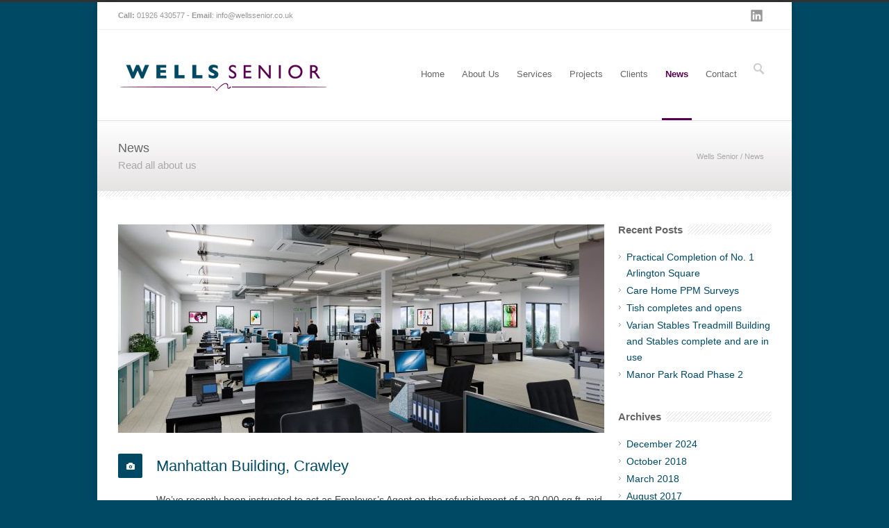

--- FILE ---
content_type: text/html; charset=UTF-8
request_url: https://www.wellssenior.co.uk/news/page/2/
body_size: 16183
content:
<!DOCTYPE html>
<!--[if lt IE 7 ]><html class="ie ie6" lang="en"> <![endif]-->
<!--[if IE 7 ]><html class="ie ie7" lang="en"> <![endif]-->
<!--[if IE 8 ]><html class="ie ie8" lang="en"> <![endif]-->
<!--[if (gte IE 9)|!(IE)]><!--><html dir="ltr" lang="en-GB" prefix="og: https://ogp.me/ns#"> <!--<![endif]-->
<head>

<!-- Basic Page Needs 
========================================================= -->
<meta charset="UTF-8">


<!--[if lt IE 9]>
	<script src="http://html5shim.googlecode.com/svn/trunk/html5.js"></script>
<![endif]-->


<!-- Mobile Specific Metas & Favicons
========================================================= -->
<meta name="viewport" content="width=device-width, initial-scale=1.0, maximum-scale=1.0">






<!-- WordPress Stuff
========================================================= -->
<link rel="pingback" href="https://www.wellssenior.co.uk/xmlrpc.php" />

	<style>img:is([sizes="auto" i], [sizes^="auto," i]) { contain-intrinsic-size: 3000px 1500px }</style>
	
		<!-- All in One SEO 4.8.7 - aioseo.com -->
		<title>Wells Senior | Latest News | Wells Senior - Page 2</title>
	<meta name="description" content="Chartered building surveyors and project managers in Warwickshire" />
	<meta name="robots" content="noindex, nofollow, max-image-preview:large" />
	<meta name="author" content="wellssenioradmin"/>
	<link rel="canonical" href="https://www.wellssenior.co.uk/news/" />
	<link rel="prev" href="https://www.wellssenior.co.uk/news/" />
	<link rel="next" href="https://www.wellssenior.co.uk/news/page/3/" />
	<meta name="generator" content="All in One SEO (AIOSEO) 4.8.7" />
		<meta property="og:locale" content="en_GB" />
		<meta property="og:site_name" content="Wells Senior - Chartered building surveyors and project managers in Warwickshire" />
		<meta property="og:type" content="article" />
		<meta property="og:title" content="Wells Senior | Latest News | Wells Senior - Page 2" />
		<meta property="og:url" content="https://www.wellssenior.co.uk/news/" />
		<meta property="article:published_time" content="2013-01-06T12:49:08+00:00" />
		<meta property="article:modified_time" content="2014-02-07T19:26:58+00:00" />
		<meta name="twitter:card" content="summary" />
		<meta name="twitter:title" content="Wells Senior | Latest News | Wells Senior - Page 2" />
		<script type="application/ld+json" class="aioseo-schema">
			{"@context":"https:\/\/schema.org","@graph":[{"@type":"BreadcrumbList","@id":"https:\/\/www.wellssenior.co.uk\/news\/page\/2\/#breadcrumblist","itemListElement":[{"@type":"ListItem","@id":"https:\/\/www.wellssenior.co.uk#listItem","position":1,"name":"Home","item":"https:\/\/www.wellssenior.co.uk","nextItem":{"@type":"ListItem","@id":"https:\/\/www.wellssenior.co.uk\/news\/#listItem","name":"Latest News"}},{"@type":"ListItem","@id":"https:\/\/www.wellssenior.co.uk\/news\/#listItem","position":2,"name":"Latest News","item":"https:\/\/www.wellssenior.co.uk\/news\/","nextItem":{"@type":"ListItem","@id":"https:\/\/www.wellssenior.co.uk\/news\/page\/2#listItem","name":"Page 2"},"previousItem":{"@type":"ListItem","@id":"https:\/\/www.wellssenior.co.uk#listItem","name":"Home"}},{"@type":"ListItem","@id":"https:\/\/www.wellssenior.co.uk\/news\/page\/2#listItem","position":3,"name":"Page 2","previousItem":{"@type":"ListItem","@id":"https:\/\/www.wellssenior.co.uk\/news\/#listItem","name":"Latest News"}}]},{"@type":"CollectionPage","@id":"https:\/\/www.wellssenior.co.uk\/news\/page\/2\/#collectionpage","url":"https:\/\/www.wellssenior.co.uk\/news\/page\/2\/","name":"Wells Senior | Latest News | Wells Senior - Page 2","description":"Chartered building surveyors and project managers in Warwickshire","inLanguage":"en-GB","isPartOf":{"@id":"https:\/\/www.wellssenior.co.uk\/#website"},"breadcrumb":{"@id":"https:\/\/www.wellssenior.co.uk\/news\/page\/2\/#breadcrumblist"}},{"@type":"Organization","@id":"https:\/\/www.wellssenior.co.uk\/#organization","name":"Wells Senior","description":"Chartered building surveyors and project managers in Warwickshire","url":"https:\/\/www.wellssenior.co.uk\/"},{"@type":"WebSite","@id":"https:\/\/www.wellssenior.co.uk\/#website","url":"https:\/\/www.wellssenior.co.uk\/","name":"Wells Senior","description":"Chartered building surveyors and project managers in Warwickshire","inLanguage":"en-GB","publisher":{"@id":"https:\/\/www.wellssenior.co.uk\/#organization"}}]}
		</script>
		<!-- All in One SEO -->

<link rel='dns-prefetch' href='//www.wellssenior.co.uk' />
<link rel='dns-prefetch' href='//fonts.googleapis.com' />
<link rel="alternate" type="application/rss+xml" title="Wells Senior &raquo; Feed" href="https://www.wellssenior.co.uk/feed/" />
<link rel="alternate" type="application/rss+xml" title="Wells Senior &raquo; Comments Feed" href="https://www.wellssenior.co.uk/comments/feed/" />
<script type="text/javascript">
/* <![CDATA[ */
window._wpemojiSettings = {"baseUrl":"https:\/\/s.w.org\/images\/core\/emoji\/16.0.1\/72x72\/","ext":".png","svgUrl":"https:\/\/s.w.org\/images\/core\/emoji\/16.0.1\/svg\/","svgExt":".svg","source":{"concatemoji":"https:\/\/www.wellssenior.co.uk\/wp-includes\/js\/wp-emoji-release.min.js?ver=6.8.3"}};
/*! This file is auto-generated */
!function(s,n){var o,i,e;function c(e){try{var t={supportTests:e,timestamp:(new Date).valueOf()};sessionStorage.setItem(o,JSON.stringify(t))}catch(e){}}function p(e,t,n){e.clearRect(0,0,e.canvas.width,e.canvas.height),e.fillText(t,0,0);var t=new Uint32Array(e.getImageData(0,0,e.canvas.width,e.canvas.height).data),a=(e.clearRect(0,0,e.canvas.width,e.canvas.height),e.fillText(n,0,0),new Uint32Array(e.getImageData(0,0,e.canvas.width,e.canvas.height).data));return t.every(function(e,t){return e===a[t]})}function u(e,t){e.clearRect(0,0,e.canvas.width,e.canvas.height),e.fillText(t,0,0);for(var n=e.getImageData(16,16,1,1),a=0;a<n.data.length;a++)if(0!==n.data[a])return!1;return!0}function f(e,t,n,a){switch(t){case"flag":return n(e,"\ud83c\udff3\ufe0f\u200d\u26a7\ufe0f","\ud83c\udff3\ufe0f\u200b\u26a7\ufe0f")?!1:!n(e,"\ud83c\udde8\ud83c\uddf6","\ud83c\udde8\u200b\ud83c\uddf6")&&!n(e,"\ud83c\udff4\udb40\udc67\udb40\udc62\udb40\udc65\udb40\udc6e\udb40\udc67\udb40\udc7f","\ud83c\udff4\u200b\udb40\udc67\u200b\udb40\udc62\u200b\udb40\udc65\u200b\udb40\udc6e\u200b\udb40\udc67\u200b\udb40\udc7f");case"emoji":return!a(e,"\ud83e\udedf")}return!1}function g(e,t,n,a){var r="undefined"!=typeof WorkerGlobalScope&&self instanceof WorkerGlobalScope?new OffscreenCanvas(300,150):s.createElement("canvas"),o=r.getContext("2d",{willReadFrequently:!0}),i=(o.textBaseline="top",o.font="600 32px Arial",{});return e.forEach(function(e){i[e]=t(o,e,n,a)}),i}function t(e){var t=s.createElement("script");t.src=e,t.defer=!0,s.head.appendChild(t)}"undefined"!=typeof Promise&&(o="wpEmojiSettingsSupports",i=["flag","emoji"],n.supports={everything:!0,everythingExceptFlag:!0},e=new Promise(function(e){s.addEventListener("DOMContentLoaded",e,{once:!0})}),new Promise(function(t){var n=function(){try{var e=JSON.parse(sessionStorage.getItem(o));if("object"==typeof e&&"number"==typeof e.timestamp&&(new Date).valueOf()<e.timestamp+604800&&"object"==typeof e.supportTests)return e.supportTests}catch(e){}return null}();if(!n){if("undefined"!=typeof Worker&&"undefined"!=typeof OffscreenCanvas&&"undefined"!=typeof URL&&URL.createObjectURL&&"undefined"!=typeof Blob)try{var e="postMessage("+g.toString()+"("+[JSON.stringify(i),f.toString(),p.toString(),u.toString()].join(",")+"));",a=new Blob([e],{type:"text/javascript"}),r=new Worker(URL.createObjectURL(a),{name:"wpTestEmojiSupports"});return void(r.onmessage=function(e){c(n=e.data),r.terminate(),t(n)})}catch(e){}c(n=g(i,f,p,u))}t(n)}).then(function(e){for(var t in e)n.supports[t]=e[t],n.supports.everything=n.supports.everything&&n.supports[t],"flag"!==t&&(n.supports.everythingExceptFlag=n.supports.everythingExceptFlag&&n.supports[t]);n.supports.everythingExceptFlag=n.supports.everythingExceptFlag&&!n.supports.flag,n.DOMReady=!1,n.readyCallback=function(){n.DOMReady=!0}}).then(function(){return e}).then(function(){var e;n.supports.everything||(n.readyCallback(),(e=n.source||{}).concatemoji?t(e.concatemoji):e.wpemoji&&e.twemoji&&(t(e.twemoji),t(e.wpemoji)))}))}((window,document),window._wpemojiSettings);
/* ]]> */
</script>
<link rel='stylesheet' id='headers-css' href='https://www.wellssenior.co.uk/wp-content/themes/inovado/framework/css/headers.css?ver=1' type='text/css' media='all' />
<link rel='stylesheet' id='shortcodes-css' href='https://www.wellssenior.co.uk/wp-content/themes/inovado/framework/css/shortcodes.css?ver=1' type='text/css' media='all' />
<link rel='stylesheet' id='flexslider-css' href='https://www.wellssenior.co.uk/wp-content/themes/inovado/framework/css/flexslider.css?ver=1' type='text/css' media='all' />
<link rel='stylesheet' id='prettyPhoto-css' href='https://www.wellssenior.co.uk/wp-content/themes/inovado/framework/css/prettyPhoto.css?ver=1' type='text/css' media='all' />
<link rel='stylesheet' id='stylesheet-css' href='https://www.wellssenior.co.uk/wp-content/themes/inovado_child/style.css?ver=1' type='text/css' media='all' />
<link rel='stylesheet' id='retina-css' href='https://www.wellssenior.co.uk/wp-content/themes/inovado/framework/css/retina.css?ver=1' type='text/css' media='only screen and (-webkit-min-device-pixel-ratio: 2)' />
<link rel='stylesheet' id='responsive-css' href='https://www.wellssenior.co.uk/wp-content/themes/inovado/framework/css/responsive.css?ver=1' type='text/css' media='all' />
<style id='wp-emoji-styles-inline-css' type='text/css'>

	img.wp-smiley, img.emoji {
		display: inline !important;
		border: none !important;
		box-shadow: none !important;
		height: 1em !important;
		width: 1em !important;
		margin: 0 0.07em !important;
		vertical-align: -0.1em !important;
		background: none !important;
		padding: 0 !important;
	}
</style>
<link rel='stylesheet' id='wp-block-library-css' href='https://www.wellssenior.co.uk/wp-includes/css/dist/block-library/style.min.css?ver=6.8.3' type='text/css' media='all' />
<style id='classic-theme-styles-inline-css' type='text/css'>
/*! This file is auto-generated */
.wp-block-button__link{color:#fff;background-color:#32373c;border-radius:9999px;box-shadow:none;text-decoration:none;padding:calc(.667em + 2px) calc(1.333em + 2px);font-size:1.125em}.wp-block-file__button{background:#32373c;color:#fff;text-decoration:none}
</style>
<style id='global-styles-inline-css' type='text/css'>
:root{--wp--preset--aspect-ratio--square: 1;--wp--preset--aspect-ratio--4-3: 4/3;--wp--preset--aspect-ratio--3-4: 3/4;--wp--preset--aspect-ratio--3-2: 3/2;--wp--preset--aspect-ratio--2-3: 2/3;--wp--preset--aspect-ratio--16-9: 16/9;--wp--preset--aspect-ratio--9-16: 9/16;--wp--preset--color--black: #000000;--wp--preset--color--cyan-bluish-gray: #abb8c3;--wp--preset--color--white: #ffffff;--wp--preset--color--pale-pink: #f78da7;--wp--preset--color--vivid-red: #cf2e2e;--wp--preset--color--luminous-vivid-orange: #ff6900;--wp--preset--color--luminous-vivid-amber: #fcb900;--wp--preset--color--light-green-cyan: #7bdcb5;--wp--preset--color--vivid-green-cyan: #00d084;--wp--preset--color--pale-cyan-blue: #8ed1fc;--wp--preset--color--vivid-cyan-blue: #0693e3;--wp--preset--color--vivid-purple: #9b51e0;--wp--preset--gradient--vivid-cyan-blue-to-vivid-purple: linear-gradient(135deg,rgba(6,147,227,1) 0%,rgb(155,81,224) 100%);--wp--preset--gradient--light-green-cyan-to-vivid-green-cyan: linear-gradient(135deg,rgb(122,220,180) 0%,rgb(0,208,130) 100%);--wp--preset--gradient--luminous-vivid-amber-to-luminous-vivid-orange: linear-gradient(135deg,rgba(252,185,0,1) 0%,rgba(255,105,0,1) 100%);--wp--preset--gradient--luminous-vivid-orange-to-vivid-red: linear-gradient(135deg,rgba(255,105,0,1) 0%,rgb(207,46,46) 100%);--wp--preset--gradient--very-light-gray-to-cyan-bluish-gray: linear-gradient(135deg,rgb(238,238,238) 0%,rgb(169,184,195) 100%);--wp--preset--gradient--cool-to-warm-spectrum: linear-gradient(135deg,rgb(74,234,220) 0%,rgb(151,120,209) 20%,rgb(207,42,186) 40%,rgb(238,44,130) 60%,rgb(251,105,98) 80%,rgb(254,248,76) 100%);--wp--preset--gradient--blush-light-purple: linear-gradient(135deg,rgb(255,206,236) 0%,rgb(152,150,240) 100%);--wp--preset--gradient--blush-bordeaux: linear-gradient(135deg,rgb(254,205,165) 0%,rgb(254,45,45) 50%,rgb(107,0,62) 100%);--wp--preset--gradient--luminous-dusk: linear-gradient(135deg,rgb(255,203,112) 0%,rgb(199,81,192) 50%,rgb(65,88,208) 100%);--wp--preset--gradient--pale-ocean: linear-gradient(135deg,rgb(255,245,203) 0%,rgb(182,227,212) 50%,rgb(51,167,181) 100%);--wp--preset--gradient--electric-grass: linear-gradient(135deg,rgb(202,248,128) 0%,rgb(113,206,126) 100%);--wp--preset--gradient--midnight: linear-gradient(135deg,rgb(2,3,129) 0%,rgb(40,116,252) 100%);--wp--preset--font-size--small: 13px;--wp--preset--font-size--medium: 20px;--wp--preset--font-size--large: 36px;--wp--preset--font-size--x-large: 42px;--wp--preset--spacing--20: 0.44rem;--wp--preset--spacing--30: 0.67rem;--wp--preset--spacing--40: 1rem;--wp--preset--spacing--50: 1.5rem;--wp--preset--spacing--60: 2.25rem;--wp--preset--spacing--70: 3.38rem;--wp--preset--spacing--80: 5.06rem;--wp--preset--shadow--natural: 6px 6px 9px rgba(0, 0, 0, 0.2);--wp--preset--shadow--deep: 12px 12px 50px rgba(0, 0, 0, 0.4);--wp--preset--shadow--sharp: 6px 6px 0px rgba(0, 0, 0, 0.2);--wp--preset--shadow--outlined: 6px 6px 0px -3px rgba(255, 255, 255, 1), 6px 6px rgba(0, 0, 0, 1);--wp--preset--shadow--crisp: 6px 6px 0px rgba(0, 0, 0, 1);}:where(.is-layout-flex){gap: 0.5em;}:where(.is-layout-grid){gap: 0.5em;}body .is-layout-flex{display: flex;}.is-layout-flex{flex-wrap: wrap;align-items: center;}.is-layout-flex > :is(*, div){margin: 0;}body .is-layout-grid{display: grid;}.is-layout-grid > :is(*, div){margin: 0;}:where(.wp-block-columns.is-layout-flex){gap: 2em;}:where(.wp-block-columns.is-layout-grid){gap: 2em;}:where(.wp-block-post-template.is-layout-flex){gap: 1.25em;}:where(.wp-block-post-template.is-layout-grid){gap: 1.25em;}.has-black-color{color: var(--wp--preset--color--black) !important;}.has-cyan-bluish-gray-color{color: var(--wp--preset--color--cyan-bluish-gray) !important;}.has-white-color{color: var(--wp--preset--color--white) !important;}.has-pale-pink-color{color: var(--wp--preset--color--pale-pink) !important;}.has-vivid-red-color{color: var(--wp--preset--color--vivid-red) !important;}.has-luminous-vivid-orange-color{color: var(--wp--preset--color--luminous-vivid-orange) !important;}.has-luminous-vivid-amber-color{color: var(--wp--preset--color--luminous-vivid-amber) !important;}.has-light-green-cyan-color{color: var(--wp--preset--color--light-green-cyan) !important;}.has-vivid-green-cyan-color{color: var(--wp--preset--color--vivid-green-cyan) !important;}.has-pale-cyan-blue-color{color: var(--wp--preset--color--pale-cyan-blue) !important;}.has-vivid-cyan-blue-color{color: var(--wp--preset--color--vivid-cyan-blue) !important;}.has-vivid-purple-color{color: var(--wp--preset--color--vivid-purple) !important;}.has-black-background-color{background-color: var(--wp--preset--color--black) !important;}.has-cyan-bluish-gray-background-color{background-color: var(--wp--preset--color--cyan-bluish-gray) !important;}.has-white-background-color{background-color: var(--wp--preset--color--white) !important;}.has-pale-pink-background-color{background-color: var(--wp--preset--color--pale-pink) !important;}.has-vivid-red-background-color{background-color: var(--wp--preset--color--vivid-red) !important;}.has-luminous-vivid-orange-background-color{background-color: var(--wp--preset--color--luminous-vivid-orange) !important;}.has-luminous-vivid-amber-background-color{background-color: var(--wp--preset--color--luminous-vivid-amber) !important;}.has-light-green-cyan-background-color{background-color: var(--wp--preset--color--light-green-cyan) !important;}.has-vivid-green-cyan-background-color{background-color: var(--wp--preset--color--vivid-green-cyan) !important;}.has-pale-cyan-blue-background-color{background-color: var(--wp--preset--color--pale-cyan-blue) !important;}.has-vivid-cyan-blue-background-color{background-color: var(--wp--preset--color--vivid-cyan-blue) !important;}.has-vivid-purple-background-color{background-color: var(--wp--preset--color--vivid-purple) !important;}.has-black-border-color{border-color: var(--wp--preset--color--black) !important;}.has-cyan-bluish-gray-border-color{border-color: var(--wp--preset--color--cyan-bluish-gray) !important;}.has-white-border-color{border-color: var(--wp--preset--color--white) !important;}.has-pale-pink-border-color{border-color: var(--wp--preset--color--pale-pink) !important;}.has-vivid-red-border-color{border-color: var(--wp--preset--color--vivid-red) !important;}.has-luminous-vivid-orange-border-color{border-color: var(--wp--preset--color--luminous-vivid-orange) !important;}.has-luminous-vivid-amber-border-color{border-color: var(--wp--preset--color--luminous-vivid-amber) !important;}.has-light-green-cyan-border-color{border-color: var(--wp--preset--color--light-green-cyan) !important;}.has-vivid-green-cyan-border-color{border-color: var(--wp--preset--color--vivid-green-cyan) !important;}.has-pale-cyan-blue-border-color{border-color: var(--wp--preset--color--pale-cyan-blue) !important;}.has-vivid-cyan-blue-border-color{border-color: var(--wp--preset--color--vivid-cyan-blue) !important;}.has-vivid-purple-border-color{border-color: var(--wp--preset--color--vivid-purple) !important;}.has-vivid-cyan-blue-to-vivid-purple-gradient-background{background: var(--wp--preset--gradient--vivid-cyan-blue-to-vivid-purple) !important;}.has-light-green-cyan-to-vivid-green-cyan-gradient-background{background: var(--wp--preset--gradient--light-green-cyan-to-vivid-green-cyan) !important;}.has-luminous-vivid-amber-to-luminous-vivid-orange-gradient-background{background: var(--wp--preset--gradient--luminous-vivid-amber-to-luminous-vivid-orange) !important;}.has-luminous-vivid-orange-to-vivid-red-gradient-background{background: var(--wp--preset--gradient--luminous-vivid-orange-to-vivid-red) !important;}.has-very-light-gray-to-cyan-bluish-gray-gradient-background{background: var(--wp--preset--gradient--very-light-gray-to-cyan-bluish-gray) !important;}.has-cool-to-warm-spectrum-gradient-background{background: var(--wp--preset--gradient--cool-to-warm-spectrum) !important;}.has-blush-light-purple-gradient-background{background: var(--wp--preset--gradient--blush-light-purple) !important;}.has-blush-bordeaux-gradient-background{background: var(--wp--preset--gradient--blush-bordeaux) !important;}.has-luminous-dusk-gradient-background{background: var(--wp--preset--gradient--luminous-dusk) !important;}.has-pale-ocean-gradient-background{background: var(--wp--preset--gradient--pale-ocean) !important;}.has-electric-grass-gradient-background{background: var(--wp--preset--gradient--electric-grass) !important;}.has-midnight-gradient-background{background: var(--wp--preset--gradient--midnight) !important;}.has-small-font-size{font-size: var(--wp--preset--font-size--small) !important;}.has-medium-font-size{font-size: var(--wp--preset--font-size--medium) !important;}.has-large-font-size{font-size: var(--wp--preset--font-size--large) !important;}.has-x-large-font-size{font-size: var(--wp--preset--font-size--x-large) !important;}
:where(.wp-block-post-template.is-layout-flex){gap: 1.25em;}:where(.wp-block-post-template.is-layout-grid){gap: 1.25em;}
:where(.wp-block-columns.is-layout-flex){gap: 2em;}:where(.wp-block-columns.is-layout-grid){gap: 2em;}
:root :where(.wp-block-pullquote){font-size: 1.5em;line-height: 1.6;}
</style>
<link rel='stylesheet' id='contact-form-7-css' href='https://www.wellssenior.co.uk/wp-content/plugins/contact-form-7/includes/css/styles.css?ver=6.1.2' type='text/css' media='all' />
<link rel='stylesheet' id='options_typography_Droid+Sans:400,700-css' href='http://fonts.googleapis.com/css?family=Droid+Sans:400,700' type='text/css' media='all' />
<link rel='stylesheet' id='custom-style-css' href='https://www.wellssenior.co.uk/wp-content/themes/inovado/framework/css/custom_script.css?ver=6.8.3' type='text/css' media='all' />
<style id='custom-style-inline-css' type='text/css'>

        	
        	body{ font-family: arial, Arial, Helvetica, sans-serif; font-size: 14px; font-weight: normal; color: #444444; }

			h1{ font-family: Droid Sans, Arial, Helvetica, sans-serif; font-size: 28px; font-weight: normal; color: #004964; }
			h2{ font-family: Droid Sans, Arial, Helvetica, sans-serif; font-size: 23px; font-weight: normal; color: #004964; }
			h3{ font-family: Droid Sans, Arial, Helvetica, sans-serif; font-size: 18px; font-weight: normal; color: #004964; }
			h4{ font-family: Droid Sans, Arial, Helvetica, sans-serif; font-size: 16px; font-weight: normal; color: #004964; }
			h5{ font-family: Droid Sans, Arial, Helvetica, sans-serif; font-size: 15px; font-weight: normal; color: #004964; }
			h6{ font-family: arial, Arial, Helvetica, sans-serif; font-size: 14px; font-weight: normal; color: #004964; }

			h1 a, h2 a, h3 a, h4 a, h5 a, h6 a, h1 a:visited, h2 a:visited, h3 a:visited, h4 a:visited, h5 a:visited, h6 a:visited  { font-weight: inherit; color: inherit; }

			h1 a:hover, h2 a:hover, h3 a:hover, h4 a:hover, h5 a:hover, h6 a:hover, a:hover h1, a:hover h2, a:hover h3, a:hover h4, a:hover h5, a:hover h6 { color: #56004e; }

			.callus{ font-family: arial, Arial, Helvetica, sans-serif; font-size: 11px; font-weight: normal; color: #999999 !important; }

			a, a:visited{ color: #004964; }
			a:hover, a:focus{ color: #56004e; }
			#infobar{ position: fixed; }

			#topbar{ background: #ffffff; border-bottom: 1px solid #efefef; }
			#topbar .callus { color: #999999; }
			#topbar .callus a { color: #999999; }
			#topbar .callus a:hover { color: #333333; }

			.header{ background: #ffffff; }
			.header .slogan{ font-family: arial, Arial, Helvetica, sans-serif; font-size: 13px; font-weight: normal; color: #666666; }

			/* Header V1 ------------------------------------------------------------------------ */  

			#header { height: 130px; }
			#header .logo{ margin-top: 45px; }
			#header .select-menu{ background: #ffffff }

			#header #navigation ul#nav > li { height: 130px; }
			#header #navigation ul#nav > li > a { height: 127px; line-height: 127px; }
			#header #navigation ul#nav li .sub-menu{ top: 127px; }
			#header #header-searchform{ margin-top: 40px; }
			#header #header-cart{ margin-top: 40px; }

			#header #navigation ul#nav > li > a { font-family: arial, Arial, Helvetica, sans-serif; font-size: 13px; font-weight: normal; color: #666666; }
			#header #navigation ul#nav > li > a:hover { color: #004964; border-color: #004964; }
			#header #navigation ul#nav > li.current-menu-item > a,
			#header #navigation ul#nav > li.current-menu-item > a:hover,
			#header #navigation ul#nav > li.current-page-ancestor > a,
			#header #navigation ul#nav > li.current-page-ancestor > a:hover,
			#header #navigation ul#nav > li.current-menu-ancestor > a,
			#header #navigation ul#nav > li.current-menu-ancestor > a:hover,
			#header #navigation ul#nav > li.current-menu-parent > a,
			#header #navigation ul#nav > li.current-menu-parent > a:hover,
			#header #navigation ul#nav > li.current_page_ancestor > a,
			#header #navigation ul#nav > li.current_page_ancestor > a:hover { color: #56004e; border-color: #56004e; }

			/* Header V2 ------------------------------------------------------------------------ */  

			#header-v2 .header-v2-container{ height: 90px; }
			#header-v2 .logo{ margin-top: 38px; }
			#header-v2 #header-searchform{ margin-top: 28px; }
			#header-v2 #header-cart{ margin-top: 28px; }
			#header-v2 .slogan{ margin-top: 33px; }
			#header-v2 #navigation .sub-menu{ top: 41px; }

			#header-v2 #navigation ul#nav > li > a { font-family: arial, Arial, Helvetica, sans-serif; font-size: 13px; font-weight: normal; color: #666666; }
			#header-v2 #navigation ul#nav > li > a:hover { color: #004964; border-color: #004964; }
			#header-v2 #navigation ul#nav > li.current-menu-item > a,
			#header-v2 #navigation ul#nav > li.current-menu-item > a:hover,
			#header-v2 #navigation ul#nav > li.current-page-ancestor > a,
			#header-v2 #navigation ul#nav > li.current-page-ancestor > a:hover,
			#header-v2 #navigation ul#nav > li.current-menu-ancestor > a,
			#header-v2 #navigation ul#nav > li.current-menu-ancestor > a:hover,
			#header-v2 #navigation ul#nav > li.current-menu-parent > a,
			#header-v2 #navigation ul#nav > li.current-menu-parent > a:hover,
			#header-v2 #navigation ul#nav > li.current_page_ancestor > a,
			#header-v2 #navigation ul#nav > li.current_page_ancestor > a:hover { color: #56004e; border-color: #56004e; }

			#header-v2 #navigation ul#nav > li.current-menu-item > a:after,
			#header-v2 #navigation ul#nav > li.current-page-ancestor > a:after,
			#header-v2 #navigation ul#nav > li.current-menu-ancestor > a:after,
			#header-v2 #navigation ul#nav > li.current-menu-parent > a:after,
			#header-v2 #navigation ul#nav > li.current_page_ancestor > a:after{
				border-color: #56004e transparent transparent transparent;
			}

			/* Header V3 ------------------------------------------------------------------------ */  

			#header-v3 { height: 90px; }
			#header-v3 .logo{ margin-top: 33px; }
			#header-v3 #navigation ul{ margin-top: 26px; }
			#header-v3 #header-searchform{ margin-top: 30px; }
			#header-v3 #header-cart{ margin-top: 30px; }
			#header-v3 #navigation .sub-menu{ top: 37px; }

			#header-v3 #navigation ul#nav > li > a { font-family: arial, Arial, Helvetica, sans-serif; font-size: 13px; font-weight: normal; color: #666666; background: #ffffff; }

			#header-v3 #navigation ul#nav > li > a:hover, 
			#header-v3 #navigation ul#nav > li.sfHover > a  { background: #004964; }

			#header-v3 #navigation ul#nav > li.current-menu-item > a,
			#header-v3 #navigation ul#nav > li.current-menu-item > a:hover,
			#header-v3 #navigation ul#nav > li.current-page-ancestor > a,
			#header-v3 #navigation ul#nav > li.current-page-ancestor > a:hover,
			#header-v3 #navigation ul#nav > li.current-menu-ancestor > a,
			#header-v3 #navigation ul#nav > li.current-menu-ancestor > a:hover,
			#header-v3 #navigation ul#nav > li.current-menu-parent > a,
			#header-v3 #navigation ul#nav > li.current-menu-parent > a:hover,
			#header-v3 #navigation ul#nav > li.current_page_ancestor > a,
			#header-v3 #navigation ul#nav > li.current_page_ancestor > a:hover { background: #56004e; }

			/* Header V4 ------------------------------------------------------------------------ */  

			#header-v4 .header-v4-container{ height: 90px; }
			#header-v4 .logo{ margin-top: 33px; }
			#header-v4 #header-searchform{ margin-top: 28px; }
			#header-v4 #header-cart{ margin-top: 28px; }
			#header-v4 .slogan{ margin-top: 33px; }
			#header-v4 #navigation .sub-menu{ top: 41px; }

			#header-v4 #navigation{ background: #555555; }
			#header-v4 #navigation ul#nav > li > a { font-family: arial, Arial, Helvetica, sans-serif; font-size: 13px; font-weight: normal; color: #666666; }

			#header-v4 #navigation ul#nav > li > a:hover, 
			#header-v4 #navigation ul#nav > li.sfHover > a { background: #004964; }

			#header-v4 #navigation ul#nav > li.current-menu-item > a,
			#header-v4 #navigation ul#nav > li.current-menu-item > a:hover,
			#header-v4 #navigation ul#nav > li.current-page-ancestor > a,
			#header-v4 #navigation ul#nav > li.current-page-ancestor > a:hover,
			#header-v4 #navigation ul#nav > li.current-menu-ancestor > a,
			#header-v4 #navigation ul#nav > li.current-menu-ancestor > a:hover,
			#header-v4 #navigation ul#nav > li.current-menu-parent > a,
			#header-v4 #navigation ul#nav > li.current-menu-parent > a:hover,
			#header-v4 #navigation ul#nav > li.current_page_ancestor > a,
			#header-v4 #navigation ul#nav > li.current_page_ancestor > a:hover { background: #56004e; }

			/* Header V5 ------------------------------------------------------------------------ */  

			#header-v5 .header-v5-container{ height: 107px; }
			#header-v5 .logo{ margin-top: 33px; }
			#header-v5 .slogan{ margin-top: 4px; }
			#header-v5 #navigation .sub-menu{ top: 41px; }

			#header-v5 #navigation ul#nav > li > a { font-family: arial, Arial, Helvetica, sans-serif; font-size: 13px; font-weight: normal; color: #666666; }

			#header-v5 #navigation ul#nav > li > a:hover { color: #004964; }
			        
			#header-v5 #navigation ul#nav > li.current-menu-item > a,
			#header-v5 #navigation ul#nav > li.current-menu-item > a:hover,
			#header-v5 #navigation ul#nav > li.current-page-ancestor > a,
			#header-v5 #navigation ul#nav > li.current-page-ancestor > a:hover,
			#header-v5 #navigation ul#nav > li.current-menu-ancestor > a,
			#header-v5 #navigation ul#nav > li.current-menu-ancestor > a:hover,
			#header-v5 #navigation ul#nav > li.current-menu-parent > a,
			#header-v5 #navigation ul#nav > li.current-menu-parent > a:hover,
			#header-v5 #navigation ul#nav > li.current_page_ancestor > a,
			#header-v5 #navigation ul#nav > li.current_page_ancestor > a:hover { color: #56004e; border-color:#56004e; }

			/* Header V6 ------------------------------------------------------------------------ */  

			#header-v6 { height: 130px; }
			#header-v6 .logo{ margin-top: 45px; }
			#header-v6 .select-menu{ background: #ffffff }

			#header-v6 #navigation ul#nav > li { height: 130px; }
			#header-v6 #navigation ul#nav > li > a { height: 127px; line-height: 127px; }
			#header-v6 #navigation .sub-menu{ top: 127px !important; }
			#header-v6 #header-searchform{ margin-top: 40px; }
			#header-v6 #header-cart{ margin-top: 40px; }

			#header-v6 #navigation ul#nav > li > a { font-family: arial, Arial, Helvetica, sans-serif; font-size: 13px; font-weight: normal; color: #666666; }
			#header-v6 #navigation ul#nav > li > a:hover { color: #004964; border-color: #004964; }
			#header-v6 #navigation ul#nav > li.current-menu-item > a,
			#header-v6 #navigation ul#nav > li.current-menu-item > a:hover,
			#header-v6 #navigation ul#nav > li.current-page-ancestor > a,
			#header-v6 #navigation ul#nav > li.current-page-ancestor > a:hover,
			#header-v6 #navigation ul#nav > li.current-menu-ancestor > a,
			#header-v6 #navigation ul#nav > li.current-menu-ancestor > a:hover,
			#header-v6 #navigation ul#nav > li.current-menu-parent > a,
			#header-v6 #navigation ul#nav > li.current-menu-parent > a:hover,
			#header-v6 #navigation ul#nav > li.current_page_ancestor > a,
			#header-v6 #navigation ul#nav > li.current_page_ancestor > a:hover { color: #56004e; border-color: #56004e; }

			#header-v6.header-megamenu #navigation > ul#nav > li.megamenu > ul > li{ border-color: #a5a5a5 !important; }
			#header-v6.header-megamenu #navigation .sub-menu ul li a,
			#header-v6.header-megamenu #navigation .sub-menu li a{ border-color: #a5a5a5 !important; }

			#navigation ul#nav > li.current-menu-item > a,
			#navigation ul#nav > li.current-page-ancestor > a,
			#navigation ul#nav > li.current-page-parent > a{ font-weight: 600 !important; }

			/* Sub-Menu Navigation ------------------------------------------------------------------------ */ 

			html body #navigation .sub-menu{ background: #56004e !important; border-color: #56004e !important; }
			html body #navigation .sub-menu li a,
			html body #navigation .sub-menu li .sub-menu li a,
			html body #navigation .sub-menu li .sub-menu li .sub-menu li a { font-family: arial, Arial, Helvetica, sans-serif !important; font-size: 14px !important; font-weight: normal !important; color: #FFFFFF !important; }
			#navigation .sub-menu li{ border-color: #a5a5a5; }
			#navigation .sub-menu li a:hover,
			#navigation .sub-menu li .sub-menu li a:hover,
			#navigation .sub-menu li.current-menu-item a,
			#navigation .sub-menu li.current-menu-item a:hover,
			#navigation .sub-menu li.current_page_item a,
			#navigation .sub-menu li.current_page_item a:hover { color: #FFFFFF !important; }

			#navigation ul#nav > li > ul > li:last-child > a:hover{ border:none !important; }

			#title {
				background: #FFFFFF;
			    background-image: linear-gradient(bottom, #e6e3e3 0%, #FFFFFF 100%);
			    background-image: -o-linear-gradient(bottom, #e6e3e3 0%, #FFFFFF 100%);
			    background-image: -moz-linear-gradient(bottom, #e6e3e3 0%, #FFFFFF 100%);
			    background-image: -webkit-linear-gradient(bottom, #e6e3e3 0%, #FFFFFF 100%);
			    background-image: -ms-linear-gradient(bottom, #e6e3e3 0%, #FFFFFF 100%);
			    border-bottom: 1px solid #e4e4e4;
			    border-top: 1px solid #e4e4e4;
			}
			#title h1, #title .blog-h1 { font-family: Droid Sans, Arial, Helvetica, sans-serif; font-size: 18px; font-weight: normal; color: #666666; }
			#title h2, #title .blog-h2 { font-family: Droid Sans, Arial, Helvetica, sans-serif; font-size: 15px; font-weight: normal; color: #aaaaaa; }
			#title #breadcrumbs { color: #aaaaaa; }
			#title #breadcrumbs a { color: #aaaaaa; }
			#title #breadcrumbs a:hover { color: #289dcc; }

			#alt-title h1, #alt-title .blog-h1 { background:#289dcc; font-family: arial, Arial, Helvetica, sans-serif; font-size: 18px; font-weight: normal; color: #ffffff;  }
			#alt-title h2, #alt-title .blog-h2 { background:#ffffff; font-family: arial, Arial, Helvetica, sans-serif; font-size: 15px; font-weight: normal; color: #999999; }
			#alt-breadcrumbs, #no-title { background:#ffffff; border-bottom: 1px solid #e4e4e4; color: #999999; }
			#alt-title .grid{ opacity: 0.8; }
			#no-title  #breadcrumbs{ color: #999999; }
			#alt-breadcrumbs a, #no-title #breadcrumbs a { color: #999999; }
			#alt-breadcrumbs a:hover, #no-title #breadcrumbs a:hover { color: #289dcc; }

			#alt-title-2 h1, #alt-title-2 .blog-h1 { font-family: arial, Arial, Helvetica, sans-serif; font-size: 18px; font-weight: bold; color: #666666; }
			#alt-title-2 { background-color: #efef; border-top:1px solid #e4e4e4; border-bottom:1px solid #e4e4e4; }

			#alt-title-2 #breadcrumbs, #alt-title-2 #breadcrumbs a{ color: #999999; }
			#alt-title-2 #breadcrumbs a:hover{ color: #289dcc; }

			#sidebar .widget h3 { font-family: arial, Arial, Helvetica, sans-serif; font-size: 15px; font-weight: bold; color: #666666; }

			/* Footer ------------------------------------------------------------------------ */  
	
			#footer{ border-top: 10px solid #333333; }  
			#footer, #infobar { border-top-color: #333333; background: #56004e; color:#FFFFFF; }
			#footer a, #infobar a{ color:#a3a3a3; }
			#footer a:hover, #infobar a:hover{ color:#ffffff; }
			#footer .widget h3, #infobar .widget h3 { font-family: arial, Arial, Helvetica, sans-serif; font-size: 15px; font-weight: normal !important; color: #ffffff !important; border-bottom:1px solid #555555; }
			#infobar .no-widgets{ color:#FFFFFF; }

			/* Copyright ------------------------------------------------------------------------ */  
	        
			#copyright { background: #222222; color: #777777; }
			#copyright a { color: #888888; }
			#copyright a:hover { color: #ffffff; }

			/* Forms ------------------------------------------------------------------------ */  
	    
			input[type='text'], input[type='password'], input[type='email'], textarea, select, button, input[type='submit'], input[type='reset'], input[type='button'] { font-family: arial, Arial, Helvetica, sans-serif; font-size: 14px; }
	    
			/* Accent Color ------------------------------------------------------------------------ */ 
	
			::selection { background: #004964 }
			::-moz-selection { background: #004964 }
			.highlight { color: #004964 }
			.post-icon { background: #004964 }
			.single .post-tags a:hover { background: #004964; border-color: #004964; }
			#pagination a:hover { border-color: #004964; background: #004964; }
			#filters ul li a:hover { color: #004964 }
			#filters ul li a.active { color: #004964 }
			.portfolio-item:hover .portfolio-title { background: #004964; border-color: #004964; }
			.projects-nav a:hover,
			.post-navigation a:hover { background-color: #004964 }
			.sidenav li a:hover, .widget_wp_nav_menu_desc li a:hover { color: #004964 }
			.sidenav > li.current_page_item > a, .widget_wp_nav_menu_desc > li.current_page_item > a { border-left-color: #004964; color: #004964; }
			.sidenav > li.current_page_item > a, .sidenav > li.current_page_item > a:hover, .widget_wp_nav_menu_desc > li.current_page_item > a, .widget_wp_nav_menu_desc > li.current_page_item > a:hover { background-color: #004964; }
			.sidenav ul.children > li.current_page_item > a{ color: #004964 }
			#back-to-top a:hover { background-color: #004964 }
			.widget_tag_cloud a:hover { background: #004964; border-color: #004964; }
			.widget_flickr #flickr_tab a:hover { background: #004964; border-color: #004964; }
			.widget_portfolio .portfolio-widget-item .portfolio-pic:hover { background: #004964; border-color: #004964; }
			#footer .widget_tag_cloud a:hover,
			#infobar .widget_tag_cloud a:hover { background: #004964; border-color: #004964; }
			#footer .widget_flickr #flickr_tab a:hover,
			#infobar .widget_flickr #flickr_tab a:hover { background: #004964; border-color: #004964; }
			#footer .widget_portfolio .portfolio-widget-item .portfolio-pic:hover,
			#infobar .widget_portfolio .portfolio-widget-item .portfolio-pic:hover { background: #004964; border-color: #004964; }
			.flex-direction-nav a:hover { background-color: #004964 }
			a.button.alternative-1 { background: #004964; border-color: #004964; }
			.gallery img:hover { background: #004964; border-color: #004964 !important; }
			.skillbar .skill-percentage { background: #004964 }
			.latest-blog .blog-item:hover h4 { color: #004964 }
			.tp-caption.big_colorbg{ background: #004964; }
			.tp-caption.medium_colorbg{ background: #004964; }
			.tp-caption.small_colorbg{ background: #004964; }
			.tp-caption.customfont_color{ color: #004964; }
			.tp-caption a { color: #004964; }
			.tp-leftarrow.default:hover,
			.tp-rightarrow.default:hover { background-color: #004964 !important; }
			.wooslider-direction-nav a:hover { background-color: #004964; }

			/* WooCommerce */

			.product .onsale{ background: #004964; }
			.woocommerce button, .woocommerce input[type=submit]{ color: #004964; }
			.products li .price{ color: #004964; }
			.product .price{ color: #004964; }
			.woocommerce-tabs .panel h2{ color: #004964; }
			.checkout .shop_table .total{ color: #004964; }
			.woocommerce .form-row input[type=submit], 
			.woocommerce .form-row button{ color: #004964; }

        
</style>
<script type="text/javascript" src="https://www.wellssenior.co.uk/wp-includes/js/jquery/jquery.min.js?ver=3.7.1" id="jquery-core-js"></script>
<script type="text/javascript" src="https://www.wellssenior.co.uk/wp-includes/js/jquery/jquery-migrate.min.js?ver=3.4.1" id="jquery-migrate-js"></script>
<script type="text/javascript" src="https://www.wellssenior.co.uk/wp-content/themes/inovado/framework/js/easing.js?ver=1.3" id="easing-js"></script>
<script type="text/javascript" src="https://www.wellssenior.co.uk/wp-content/themes/inovado/framework/js/fitvids.js?ver=1.0" id="fitvids-js"></script>
<link rel="https://api.w.org/" href="https://www.wellssenior.co.uk/wp-json/" /><link rel="EditURI" type="application/rsd+xml" title="RSD" href="https://www.wellssenior.co.uk/xmlrpc.php?rsd" />
<meta name="generator" content="WordPress 6.8.3" />
	<script type="text/javascript" src="http://maps.google.com/maps/api/js?sensor=false"></script>
	<meta name="bmi-version" content="1.4.9.1" />      <script defer type="text/javascript" id="bmip-js-inline-remove-js">
        function objectToQueryString(obj){
          return Object.keys(obj).map(key => key + '=' + obj[key]).join('&');
        }

        function globalBMIKeepAlive() {
          let xhr = new XMLHttpRequest();
          let data = { action: "bmip_keepalive", token: "bmip", f: "refresh" };
          let url = 'https://www.wellssenior.co.uk/wp-admin/admin-ajax.php' + '?' + objectToQueryString(data);
          xhr.open('POST', url, true);
          xhr.setRequestHeader("X-Requested-With", "XMLHttpRequest");
          xhr.onreadystatechange = function () {
            if (xhr.readyState === 4) {
              let response;
              if (response = JSON.parse(xhr.responseText)) {
                if (typeof response.status != 'undefined' && response.status === 'success') {
                  //setTimeout(globalBMIKeepAlive, 3000);
                } else {
                  //setTimeout(globalBMIKeepAlive, 20000);
                }
              }
            }
          };

          xhr.send(JSON.stringify(data));
        }

        document.querySelector('#bmip-js-inline-remove-js').remove();
      </script>
      
	<style>
		
					body{
			background-color: #004964;background-repeat: repeat-x;			background-attachment: fixed;
			}
				
		 		@media only screen and (max-width: 767px) {
			#topbar .callus{ background: #efefef; }	
		}
				
				
			
			@media only screen and (min-width: 960px) {
				.stuck {
					width: 1000px;
				}
			}
				
		
				
		.blog-list-item-date {
display: none;
}

.blog-list-item-description {
margin-left:0px !important;
}


span.meta-author {
display:none;
}



a.button.alternative-3 {
background: #56004e;
color: #ffffff;
border-color: #555555;
-webkit-box-shadow: none;
-moz-box-shadow: none;
box-shadow: none;
}


a.button.alternative-3:hover {
background: #3e0138;
color: #ffffff;
border-color: #555555;
-webkit-box-shadow: none;
-moz-box-shadow: none;
box-shadow: none;
}


.teaser {
background: #56004e;
color: #ffffff;
border: 1px solid #ddd;
display: block;
-webkit-border-radius: 3px;
-moz-border-radius: 3px;
border-radius: 3px;
-webkit-box-shadow: 0px 1px 1px 0px rgba(180, 180, 180, 0.2);
-moz-box-shadow: 0px 1px 1px 0px rgba(180, 180, 180, 0.2);
box-shadow: 0px 1px 1px 0px rgba(180, 180, 180, 0.2);
padding: 25px 25px 20px 25px;
}




a.button, input[type=submit] {
color: #ffffff;
margin: 0 5px 5px 0;
font-size: 13px;
line-height: 13px;
padding: 12px 20px;
border: 1px solid #ddd;
font-weight: bold;
display: inline-block;
background: #56004e;
-webkit-border-radius: 3px;
-moz-border-radius: 3px;
border-radius: 3px;
-webkit-box-shadow: 0px 1px 1px 0px rgba(180, 180, 180, 0.2);
-moz-box-shadow: 0px 1px 1px 0px rgba(180, 180, 180, 0.2);
box-shadow: 0px 1px 1px 0px rgba(180, 180, 180, 0.2);
}

		
	</style>


</head>

<body class="blog paged paged-2 wp-theme-inovado wp-child-theme-inovado_child">

		
	<div id="boxed-layout">
	
	<div class="wrapall">
	
		<div id="topbar" class="clearfix ">
	
		<div class="container">
		
			<div class="eight columns">
									<div class="callus"><strong>Call:</strong>  01926 430577 - <strong>Email</strong>:
<a href="info@wellssenior.co.uk?Subject=Website%20Enquiry"> info@wellssenior.co.uk</a></div>
					<div class="clear"></div>
							</div>
			
						<div class="eight columns">
				<div class="social-icons clearfix">
					<ul>
																																																																			<li class="social-linkedin"><a href="https://www.linkedin.com/company/wells-senior/about/" target="_blank" title="LinkedIn">LinkedIn</a></li>
																																																																																			</ul>
				</div>
			</div>
					
		</div>
	
	</div> <!-- end topbar -->
	
	<header id="header" class="header clearfix">
		
	<div class="container">
	
		<div class="four columns">
			<div class="logo">
									<a href="https://www.wellssenior.co.uk/"><img src="https://www.wellssenior.co.uk/wp-content/uploads/2013/12/wells-senior-logo.png" alt="Wells Senior" class="logo_standard" /></a>
												</div>
		</div>
		
		<div id="navigation" class="twelve columns clearfix">

							<form action="https://www.wellssenior.co.uk/" id="header-searchform" method="get">
				        <input type="text" id="header-s" name="s" value="" autocomplete="off" />
				        <input type="submit" value="Search" id="header-searchsubmit" />
				</form>
						
			
			<div class="menu-mainmenu-container"><ul id="nav" class="menu"><li id="menu-item-2447" class="menu-item menu-item-type-post_type menu-item-object-page menu-item-home menu-item-2447"><a href="https://www.wellssenior.co.uk/">Home</a></li>
<li id="menu-item-2451" class="menu-item menu-item-type-post_type menu-item-object-page menu-item-2451"><a href="https://www.wellssenior.co.uk/about-us/">About Us</a></li>
<li id="menu-item-2449" class="menu-item menu-item-type-post_type menu-item-object-page menu-item-has-children menu-item-2449"><a href="https://www.wellssenior.co.uk/services/">Services</a>
<ul class="sub-menu">
	<li id="menu-item-2495" class="menu-item menu-item-type-post_type menu-item-object-page menu-item-2495"><a href="https://www.wellssenior.co.uk/services/building-surveying/">Building Surveying Services</a></li>
	<li id="menu-item-2491" class="menu-item menu-item-type-post_type menu-item-object-page menu-item-2491"><a href="https://www.wellssenior.co.uk/services/project-management/">Project Related Services</a></li>
</ul>
</li>
<li id="menu-item-2450" class="menu-item menu-item-type-post_type menu-item-object-page menu-item-2450"><a href="https://www.wellssenior.co.uk/projects/">Projects</a></li>
<li id="menu-item-2502" class="menu-item menu-item-type-post_type menu-item-object-page menu-item-2502"><a href="https://www.wellssenior.co.uk/clients/">Clients</a></li>
<li id="menu-item-2446" class="menu-item menu-item-type-post_type menu-item-object-page current-menu-item page_item page-item-31 current_page_item current_page_parent menu-item-2446"><a href="https://www.wellssenior.co.uk/news/" aria-current="page">News</a></li>
<li id="menu-item-2448" class="menu-item menu-item-type-post_type menu-item-object-page menu-item-2448"><a href="https://www.wellssenior.co.uk/contact/">Contact</a></li>
</ul></div>
		</div>

	</div>
	
</header>		
<!-- Title Bar -->	

	<div id="title">
		<div class="container">
			<div class="ten columns">
				<h1>News</h1>
				<h2>Read all about us</h2>			</div>
								<div id="breadcrumbs" class="six columns breadrcumbpadding">
					<div id="crumbs"><a href="https://www.wellssenior.co.uk">Wells Senior</a> / News</a></div>				</div>
						</div>
	</div>
	
	<div class="hr-border"></div>
<!-- End: Title Bar -->


<div id="page-wrap" class="container">
	
	<div id="content" class="sidebar-right twelve columns blog blog-large">
	
					
			
<div class="post clearfix">

	<div class="post-gallery flexslider">
				<ul class="slides">
							<li><a href="https://www.wellssenior.co.uk/manhattan-building-crawley/" title="Permalink to Manhattan Building, Crawley" rel="bookmark"><img width="700" height="300" src="https://www.wellssenior.co.uk/wp-content/uploads/2017/06/Manhattan-Building-Openplan-700x300.jpg" class="attachment-standard size-standard" alt="" decoding="async" fetchpriority="high" /></a></li>
					</ul>
			</div>
	
	<a href="https://www.wellssenior.co.uk/type/gallery/" class="post-icon imagegallery"></a>
	
	<div class="post-content">
		<div class="post-title">
			<h2><a href="https://www.wellssenior.co.uk/manhattan-building-crawley/" title="Permalink to Manhattan Building, Crawley" rel="bookmark">
				Manhattan Building, Crawley			</a></h2>
		</div>
		<div class="post-excerpt"><p>We&#8217;ve recently been instructed to act as Employer&#8217;s Agent on the refurbishment of a 30,000 sq ft, mid 1990s office building.</p>
</div>
	</div>
	
	<div class="clear"></div>
	
	<div class="post-meta"><span class="meta-date"><i class="icon-calendar"></i><time datetime="2026-01-22T11:03:19+00:00" class="updated">30/06/2017</time></span><span class="meta-author"><i class="icon-user"></i><a href="https://www.wellssenior.co.uk/author/ellie/" title="View all posts by Ellie Wells">Ellie Wells</a></span><span class="meta-category"><i class="icon-align-left"></i><a href="https://www.wellssenior.co.uk/category/news/" rel="category tag">News</a></span>

	</div>

</div>

	
					
			
<div class="post clearfix">

		<div class="post-image">
		<a href="https://www.wellssenior.co.uk/can-bermondsey-water-investigation/" title="Permalink to CAN Bermondsey Water Investigation" rel="bookmark">
			<img width="700" height="300" src="https://www.wellssenior.co.uk/wp-content/uploads/2017/06/20170406_131652-700x300.jpg" class="attachment-standard size-standard wp-post-image" alt="" decoding="async" />		</a>
	</div>
		
	<a href="#" class="post-icon standard"></a>
	
	<div class="post-content">
		<div class="post-title">
			<h2><a href="https://www.wellssenior.co.uk/can-bermondsey-water-investigation/" title="Permalink to CAN Bermondsey Water Investigation" rel="bookmark">CAN Bermondsey Water Investigation</a></h2>
		</div>
		<div class="post-excerpt"><p>CAN&#8217;s Unit in Bermondsey has been affected by water penetration resulting in the loss of office space. We have been instructed to investigate the cause including the use of an… <a href="https://www.wellssenior.co.uk/can-bermondsey-water-investigation/" class="read-more-link">read more &rarr;</a></p>
</div>
	</div>
	
	<div class="clear"></div>
	<div class="post-meta"><span class="meta-date"><i class="icon-calendar"></i><time datetime="2026-01-22T11:03:19+00:00" class="updated">30/06/2017</time></span><span class="meta-author"><i class="icon-user"></i><a href="https://www.wellssenior.co.uk/author/ellie/" title="View all posts by Ellie Wells">Ellie Wells</a></span><span class="meta-category"><i class="icon-align-left"></i><a href="https://www.wellssenior.co.uk/category/news/" rel="category tag">News</a></span>

	</div>

</div>

	
					
			
<div class="post clearfix">

		<div class="post-image">
		<a href="https://www.wellssenior.co.uk/i2-office-newman-street/" title="Permalink to i2 Office Newman Street" rel="bookmark">
			<img width="700" height="300" src="https://www.wellssenior.co.uk/wp-content/uploads/2017/06/20170621_143708-e1498820743767-700x300.jpg" class="attachment-standard size-standard wp-post-image" alt="" decoding="async" />		</a>
	</div>
		
	<a href="#" class="post-icon standard"></a>
	
	<div class="post-content">
		<div class="post-title">
			<h2><a href="https://www.wellssenior.co.uk/i2-office-newman-street/" title="Permalink to i2 Office Newman Street" rel="bookmark">i2 Office Newman Street</a></h2>
		</div>
		<div class="post-excerpt"><p>i2 Office have instructed us to monitor and provide cost advice on their new premises in Newman Street.</p>
</div>
	</div>
	
	<div class="clear"></div>
	<div class="post-meta"><span class="meta-date"><i class="icon-calendar"></i><time datetime="2026-01-22T11:03:19+00:00" class="updated">30/06/2017</time></span><span class="meta-author"><i class="icon-user"></i><a href="https://www.wellssenior.co.uk/author/ellie/" title="View all posts by Ellie Wells">Ellie Wells</a></span><span class="meta-category"><i class="icon-align-left"></i><a href="https://www.wellssenior.co.uk/category/news/" rel="category tag">News</a></span>

	</div>

</div>

	
					
			
<div class="post clearfix">

		<div class="post-image">
		<a href="https://www.wellssenior.co.uk/can-borough-ground-floor-refurbishment/" title="Permalink to CAN Borough Ground Floor Refurbishment" rel="bookmark">
			<img width="700" height="300" src="https://www.wellssenior.co.uk/wp-content/uploads/2017/06/IMG_4020-700x300.jpg" class="attachment-standard size-standard wp-post-image" alt="" decoding="async" loading="lazy" />		</a>
	</div>
		
	<a href="#" class="post-icon standard"></a>
	
	<div class="post-content">
		<div class="post-title">
			<h2><a href="https://www.wellssenior.co.uk/can-borough-ground-floor-refurbishment/" title="Permalink to CAN Borough Ground Floor Refurbishment" rel="bookmark">CAN Borough Ground Floor Refurbishment</a></h2>
		</div>
		<div class="post-excerpt"><p>We&#8217;ve been instructed to design and administer the refurbishment contract of the ground floor for our long standing client.</p>
</div>
	</div>
	
	<div class="clear"></div>
	<div class="post-meta"><span class="meta-date"><i class="icon-calendar"></i><time datetime="2026-01-22T11:03:19+00:00" class="updated">30/06/2017</time></span><span class="meta-author"><i class="icon-user"></i><a href="https://www.wellssenior.co.uk/author/ellie/" title="View all posts by Ellie Wells">Ellie Wells</a></span><span class="meta-category"><i class="icon-align-left"></i><a href="https://www.wellssenior.co.uk/category/news/" rel="category tag">News</a></span>

	</div>

</div>

	
					
			
<div class="post clearfix">

		<div class="post-image">
		<a href="https://www.wellssenior.co.uk/wells-senior-supports-local-careers-fair/" title="Permalink to Wells Senior supports local careers fair" rel="bookmark">
			<img width="700" height="300" src="https://www.wellssenior.co.uk/wp-content/uploads/2015/05/bavish-office-700x300.jpg" class="attachment-standard size-standard wp-post-image" alt="" decoding="async" loading="lazy" />		</a>
	</div>
		
	<a href="#" class="post-icon standard"></a>
	
	<div class="post-content">
		<div class="post-title">
			<h2><a href="https://www.wellssenior.co.uk/wells-senior-supports-local-careers-fair/" title="Permalink to Wells Senior supports local careers fair" rel="bookmark">Wells Senior supports local careers fair</a></h2>
		</div>
		<div class="post-excerpt"><p>Bhavan recently attended a careers fair at Aylesford School in Warwick. He represented Wells Senior and the RICS, promoting careers in surveying and providing information for students and their parents.</p>
</div>
	</div>
	
	<div class="clear"></div>
	<div class="post-meta"><span class="meta-date"><i class="icon-calendar"></i><time datetime="2026-01-22T11:03:19+00:00" class="updated">13/07/2015</time></span><span class="meta-author"><i class="icon-user"></i><a href="https://www.wellssenior.co.uk/author/wellssenioradmin/" title="View all posts by wellssenioradmin">wellssenioradmin</a></span><span class="meta-category"><i class="icon-align-left"></i><a href="https://www.wellssenior.co.uk/category/business/" rel="category tag">Business</a>, <a href="https://www.wellssenior.co.uk/category/news/" rel="category tag">News</a></span>

	</div>

</div>

	
					
			
<div class="post clearfix">

		<div class="post-image">
		<a href="https://www.wellssenior.co.uk/wolf-run-thank-you-to-all-our-generous-sponsors/" title="Permalink to Wolf Run – Thank you to all our generous sponsors." rel="bookmark">
			<img width="700" height="300" src="https://www.wellssenior.co.uk/wp-content/uploads/2015/05/sponsors-700x300.jpg" class="attachment-standard size-standard wp-post-image" alt="" decoding="async" loading="lazy" />		</a>
	</div>
		
	<a href="#" class="post-icon standard"></a>
	
	<div class="post-content">
		<div class="post-title">
			<h2><a href="https://www.wellssenior.co.uk/wolf-run-thank-you-to-all-our-generous-sponsors/" title="Permalink to Wolf Run – Thank you to all our generous sponsors." rel="bookmark">Wolf Run – Thank you to all our generous sponsors.</a></h2>
		</div>
		<div class="post-excerpt"><p>A huge thank you to all our generous sponsors. Through your support we have raised nearly £3500 for Cancer Research!</p>
</div>
	</div>
	
	<div class="clear"></div>
	<div class="post-meta"><span class="meta-date"><i class="icon-calendar"></i><time datetime="2026-01-22T11:03:19+00:00" class="updated">13/05/2015</time></span><span class="meta-author"><i class="icon-user"></i><a href="https://www.wellssenior.co.uk/author/wellssenioradmin/" title="View all posts by wellssenioradmin">wellssenioradmin</a></span><span class="meta-category"><i class="icon-align-left"></i><a href="https://www.wellssenior.co.uk/category/news/" rel="category tag">News</a></span>

	</div>

</div>

	
					
			
<div class="post clearfix">

		<div class="post-image">
		<a href="https://www.wellssenior.co.uk/wolf-run-mission-accomplished/" title="Permalink to Wolf Run &#8211; Mission Accomplished!" rel="bookmark">
			<img width="700" height="300" src="https://www.wellssenior.co.uk/wp-content/uploads/2015/05/wolfrun-700x300.jpg" class="attachment-standard size-standard wp-post-image" alt="" decoding="async" loading="lazy" />		</a>
	</div>
		
	<a href="#" class="post-icon standard"></a>
	
	<div class="post-content">
		<div class="post-title">
			<h2><a href="https://www.wellssenior.co.uk/wolf-run-mission-accomplished/" title="Permalink to Wolf Run &#8211; Mission Accomplished!" rel="bookmark">Wolf Run &#8211; Mission Accomplished!</a></h2>
		</div>
		<div class="post-excerpt"><p>On a cool and windy April day, the Wells Senior team launched themselves around a 10k muddy course in Warwickshire. We emerged over two hours later after swimming (yes, swimming!),… <a href="https://www.wellssenior.co.uk/wolf-run-mission-accomplished/" class="read-more-link">read more &rarr;</a></p>
</div>
	</div>
	
	<div class="clear"></div>
	<div class="post-meta"><span class="meta-date"><i class="icon-calendar"></i><time datetime="2026-01-22T11:03:19+00:00" class="updated">07/05/2015</time></span><span class="meta-author"><i class="icon-user"></i><a href="https://www.wellssenior.co.uk/author/wellssenioradmin/" title="View all posts by wellssenioradmin">wellssenioradmin</a></span><span class="meta-category"><i class="icon-align-left"></i><a href="https://www.wellssenior.co.uk/category/news/" rel="category tag">News</a></span>

	</div>

</div>

	
					
			
<div class="post clearfix">

		
	<a href="#" class="post-icon standard"></a>
	
	<div class="post-content">
		<div class="post-title">
			<h2><a href="https://www.wellssenior.co.uk/recent-instructions-include/" title="Permalink to Recent instructions include&#8230;" rel="bookmark">Recent instructions include&#8230;</a></h2>
		</div>
		<div class="post-excerpt"><p>Reception refurbishment in Canary Wharf. Dilapidations on a 60,000 sq ft warehouse in Birmingham on behalf of the landlord. Building Survey of three town centre retail units in North West… <a href="https://www.wellssenior.co.uk/recent-instructions-include/" class="read-more-link">read more &rarr;</a></p>
</div>
	</div>
	
	<div class="clear"></div>
	<div class="post-meta"><span class="meta-date"><i class="icon-calendar"></i><time datetime="2026-01-22T11:03:19+00:00" class="updated">15/03/2015</time></span><span class="meta-author"><i class="icon-user"></i><a href="https://www.wellssenior.co.uk/author/wellssenioradmin/" title="View all posts by wellssenioradmin">wellssenioradmin</a></span><span class="meta-category"><i class="icon-align-left"></i><a href="https://www.wellssenior.co.uk/category/business/" rel="category tag">Business</a>, <a href="https://www.wellssenior.co.uk/category/news/" rel="category tag">News</a></span>

	</div>

</div>

	
					
			
<div class="post clearfix">

		
	<a href="#" class="post-icon standard"></a>
	
	<div class="post-content">
		<div class="post-title">
			<h2><a href="https://www.wellssenior.co.uk/wells-senior-team-to-enter-the-wolf-run/" title="Permalink to Wells Senior team to enter the Wolf Run!" rel="bookmark">Wells Senior team to enter the Wolf Run!</a></h2>
		</div>
		<div class="post-excerpt"><p>In a moment of madness we have entered  The Wolf Run, a 10km run across raw natural terrain including open ground, woodland, lakes and thick mud&#8230; it seemed like a… <a href="https://www.wellssenior.co.uk/wells-senior-team-to-enter-the-wolf-run/" class="read-more-link">read more &rarr;</a></p>
</div>
	</div>
	
	<div class="clear"></div>
	<div class="post-meta"><span class="meta-date"><i class="icon-calendar"></i><time datetime="2026-01-22T11:03:19+00:00" class="updated">29/09/2014</time></span><span class="meta-author"><i class="icon-user"></i><a href="https://www.wellssenior.co.uk/author/wellssenioradmin/" title="View all posts by wellssenioradmin">wellssenioradmin</a></span><span class="meta-category"><i class="icon-align-left"></i><a href="https://www.wellssenior.co.uk/category/news/" rel="category tag">News</a></span>

	</div>

</div>

	
					
			
<div class="post clearfix">

		
	<a href="#" class="post-icon standard"></a>
	
	<div class="post-content">
		<div class="post-title">
			<h2><a href="https://www.wellssenior.co.uk/project-management-and-contract-administration-for-i2-offices/" title="Permalink to Project Management and Contract Administration for i2 Offices." rel="bookmark">Project Management and Contract Administration for i2 Offices.</a></h2>
		</div>
		<div class="post-excerpt"><p>We have recently been appointed on a framework agreement to provide Project Management and Contract Administration services to i2, a rapidly expanding serviced office provider with projects throughout the UK.</p>
</div>
	</div>
	
	<div class="clear"></div>
	<div class="post-meta"><span class="meta-date"><i class="icon-calendar"></i><time datetime="2026-01-22T11:03:19+00:00" class="updated">27/09/2014</time></span><span class="meta-author"><i class="icon-user"></i><a href="https://www.wellssenior.co.uk/author/wellssenioradmin/" title="View all posts by wellssenioradmin">wellssenioradmin</a></span><span class="meta-category"><i class="icon-align-left"></i><a href="https://www.wellssenior.co.uk/category/uncategorised/" rel="category tag">Uncategorised</a></span>

	</div>

</div>

	
				
	
		<div id="pagination" class="clearfix">
	<span class='allpages'>Page 2 of 3</span><a href='https://www.wellssenior.co.uk/news/' class="inactive">1</a><span class="current">2</span><a href='https://www.wellssenior.co.uk/news/page/3/' class="inactive">3</a></div>
<p class="hidden"><a href="https://www.wellssenior.co.uk/news/" >&laquo; Previous Page</a> &#8212; <a href="https://www.wellssenior.co.uk/news/page/3/" >Next Page &raquo;</a></p>	
			
	</div>

<div id="sidebar" class="four columns">

    
		<div id="recent-posts-2" class="widget widget_recent_entries">
		<h3 class="title"><span>Recent Posts</span></h3>
		<ul>
											<li>
					<a href="https://www.wellssenior.co.uk/48721-2/">Practical Completion of No. 1 Arlington Square</a>
									</li>
											<li>
					<a href="https://www.wellssenior.co.uk/care-home-ppm-surveys/">Care Home PPM Surveys</a>
									</li>
											<li>
					<a href="https://www.wellssenior.co.uk/tish-completes-and-opens/">Tish completes and opens</a>
									</li>
											<li>
					<a href="https://www.wellssenior.co.uk/varian-stables-treadmill-building-and-stables-complete-and-are-in-use/">Varian Stables Treadmill Building and Stables complete and are in use</a>
									</li>
											<li>
					<a href="https://www.wellssenior.co.uk/manor-park-road-phase-2/">Manor Park Road Phase 2</a>
									</li>
					</ul>

		</div><div id="archives-2" class="widget widget_archive"><h3 class="title"><span>Archives</span></h3>
			<ul>
					<li><a href='https://www.wellssenior.co.uk/2024/12/'>December 2024</a></li>
	<li><a href='https://www.wellssenior.co.uk/2018/10/'>October 2018</a></li>
	<li><a href='https://www.wellssenior.co.uk/2018/03/'>March 2018</a></li>
	<li><a href='https://www.wellssenior.co.uk/2017/08/'>August 2017</a></li>
	<li><a href='https://www.wellssenior.co.uk/2017/06/'>June 2017</a></li>
	<li><a href='https://www.wellssenior.co.uk/2015/07/'>July 2015</a></li>
	<li><a href='https://www.wellssenior.co.uk/2015/05/'>May 2015</a></li>
	<li><a href='https://www.wellssenior.co.uk/2015/03/'>March 2015</a></li>
	<li><a href='https://www.wellssenior.co.uk/2014/09/'>September 2014</a></li>
	<li><a href='https://www.wellssenior.co.uk/2013/01/'>January 2013</a></li>
			</ul>

			</div><div id="categories-2" class="widget widget_categories"><h3 class="title"><span>Categories</span></h3>
			<ul>
					<li class="cat-item cat-item-32"><a href="https://www.wellssenior.co.uk/category/building-consultancy/">Building Consultancy</a>
</li>
	<li class="cat-item cat-item-2"><a href="https://www.wellssenior.co.uk/category/business/">Business</a>
</li>
	<li class="cat-item cat-item-4"><a href="https://www.wellssenior.co.uk/category/news/">News</a>
</li>
	<li class="cat-item cat-item-1"><a href="https://www.wellssenior.co.uk/category/uncategorised/">Uncategorised</a>
</li>
			</ul>

			</div>
</div>
</div>

	<div class="clear"></div>
	
		
	<div class="hr-border"></div>	
		<footer id="footer">
		<div class="container">
			<div class="clearfix">
				<div id="text-2" class="widget widget_text eight columns">			<div class="textwidget">Wells Senior Ltd, <br />Gunnery House, Gunnery Terrace, <br />Leamington Spa,  Warwickshire, CV32 5PE<br />
<strong> t</strong>  01926 430577 <br />
<strong> e</strong> <a href="info@wellssenior.co.uk?Subject=Website%20Enquiry"> info@wellssenior.co.uk</a></div>
		</div><div id="portfolio-2" class="widget widget_portfolio eight columns"><h3>Latest Projects</h3>		<div class="recent-works-items clearfix">
						<div class="portfolio-widget-item">
                        	<a href="https://www.wellssenior.co.uk/case-studies/arlington-square/" title="No. 3 Arlington Square" class="portfolio-pic"><img width="60" height="60" src="https://www.wellssenior.co.uk/wp-content/uploads/2024/12/IMG-20241202-WA0068-60x60.jpg" class="attachment-mini size-mini wp-post-image" alt="" decoding="async" loading="lazy" srcset="https://www.wellssenior.co.uk/wp-content/uploads/2024/12/IMG-20241202-WA0068-60x60.jpg 60w, https://www.wellssenior.co.uk/wp-content/uploads/2024/12/IMG-20241202-WA0068-150x150.jpg 150w" sizes="auto, (max-width: 60px) 100vw, 60px" /></a>
                   </div>
				<div class="portfolio-widget-item">
                        	<a href="https://www.wellssenior.co.uk/case-studies/the-pembridge/" title="The Pembridge" class="portfolio-pic"><img width="60" height="60" src="https://www.wellssenior.co.uk/wp-content/uploads/2024/12/71378_Apartment-13-The-Pembridge-1-1-60x60.jpg" class="attachment-mini size-mini wp-post-image" alt="" decoding="async" loading="lazy" srcset="https://www.wellssenior.co.uk/wp-content/uploads/2024/12/71378_Apartment-13-The-Pembridge-1-1-60x60.jpg 60w, https://www.wellssenior.co.uk/wp-content/uploads/2024/12/71378_Apartment-13-The-Pembridge-1-1-150x150.jpg 150w" sizes="auto, (max-width: 60px) 100vw, 60px" /></a>
                   </div>
				<div class="portfolio-widget-item">
                        	<a href="https://www.wellssenior.co.uk/case-studies/99-bishopsgate/" title="99 Bishopsgate" class="portfolio-pic"><img width="60" height="60" src="https://www.wellssenior.co.uk/wp-content/uploads/2017/08/20160420_081745-1-1-60x60.jpg" class="attachment-mini size-mini wp-post-image" alt="" decoding="async" loading="lazy" srcset="https://www.wellssenior.co.uk/wp-content/uploads/2017/08/20160420_081745-1-1-60x60.jpg 60w, https://www.wellssenior.co.uk/wp-content/uploads/2017/08/20160420_081745-1-1-150x150.jpg 150w" sizes="auto, (max-width: 60px) 100vw, 60px" /></a>
                   </div>
				<div class="portfolio-widget-item">
                        	<a href="https://www.wellssenior.co.uk/case-studies/stadium-at-queen-elizabeth-olympic-park/" title="Stadium at Queen Elizabeth Olympic Park  " class="portfolio-pic"><img width="60" height="60" src="https://www.wellssenior.co.uk/wp-content/uploads/2017/08/IMG_0629-1-60x60.jpg" class="attachment-mini size-mini wp-post-image" alt="" decoding="async" loading="lazy" srcset="https://www.wellssenior.co.uk/wp-content/uploads/2017/08/IMG_0629-1-60x60.jpg 60w, https://www.wellssenior.co.uk/wp-content/uploads/2017/08/IMG_0629-1-150x150.jpg 150w" sizes="auto, (max-width: 60px) 100vw, 60px" /></a>
                   </div>
				<div class="portfolio-widget-item">
                        	<a href="https://www.wellssenior.co.uk/case-studies/gosfield-street/" title="Gosfield Street" class="portfolio-pic"><img width="60" height="60" src="https://www.wellssenior.co.uk/wp-content/uploads/2017/06/IMG_1419-1-60x60.jpg" class="attachment-mini size-mini wp-post-image" alt="" decoding="async" loading="lazy" srcset="https://www.wellssenior.co.uk/wp-content/uploads/2017/06/IMG_1419-1-60x60.jpg 60w, https://www.wellssenior.co.uk/wp-content/uploads/2017/06/IMG_1419-1-150x150.jpg 150w" sizes="auto, (max-width: 60px) 100vw, 60px" /></a>
                   </div>
				<div class="portfolio-widget-item">
                        	<a href="https://www.wellssenior.co.uk/case-studies/berners-street/" title="Berners Street" class="portfolio-pic"><img width="60" height="60" src="https://www.wellssenior.co.uk/wp-content/uploads/2015/12/IMG_7078-60x60.jpg" class="attachment-mini size-mini wp-post-image" alt="" decoding="async" loading="lazy" srcset="https://www.wellssenior.co.uk/wp-content/uploads/2015/12/IMG_7078-60x60.jpg 60w, https://www.wellssenior.co.uk/wp-content/uploads/2015/12/IMG_7078-150x150.jpg 150w" sizes="auto, (max-width: 60px) 100vw, 60px" /></a>
                   </div>
				</div>

		</div>		
			</div>
		</div>
	</footer>
			
	<div id="copyright" class="clearfix">
		<div class="container">
			
			<div class="copyright-text eight columns">
									Wells Senior Copyright 2014							</div>
			
						<div class="eight columns">
				<div class="social-icons clearfix">
					<ul>
																																																																			<li class="social-linkedin"><a href="https://www.linkedin.com/company/wells-senior/about/" target="_blank" title="LinkedIn">LinkedIn</a></li>
																																																																																			</ul>
				</div>
			</div>
						
		</div>
	</div><!-- end copyright -->
		
	<div class="clear"></div>

	</div><!-- end wrapall -->
		
		</div> <!-- end boxed -->
	
	<div id="back-to-top"><a href="#">Back to Top</a></div>
	
		
		
	<script type="speculationrules">
{"prefetch":[{"source":"document","where":{"and":[{"href_matches":"\/*"},{"not":{"href_matches":["\/wp-*.php","\/wp-admin\/*","\/wp-content\/uploads\/*","\/wp-content\/*","\/wp-content\/plugins\/*","\/wp-content\/themes\/inovado_child\/*","\/wp-content\/themes\/inovado\/*","\/*\\?(.+)"]}},{"not":{"selector_matches":"a[rel~=\"nofollow\"]"}},{"not":{"selector_matches":".no-prefetch, .no-prefetch a"}}]},"eagerness":"conservative"}]}
</script>
<script type="text/javascript" src="https://www.wellssenior.co.uk/wp-includes/js/dist/hooks.min.js?ver=4d63a3d491d11ffd8ac6" id="wp-hooks-js"></script>
<script type="text/javascript" src="https://www.wellssenior.co.uk/wp-includes/js/dist/i18n.min.js?ver=5e580eb46a90c2b997e6" id="wp-i18n-js"></script>
<script type="text/javascript" id="wp-i18n-js-after">
/* <![CDATA[ */
wp.i18n.setLocaleData( { 'text direction\u0004ltr': [ 'ltr' ] } );
/* ]]> */
</script>
<script type="text/javascript" src="https://www.wellssenior.co.uk/wp-content/plugins/contact-form-7/includes/swv/js/index.js?ver=6.1.2" id="swv-js"></script>
<script type="text/javascript" id="contact-form-7-js-translations">
/* <![CDATA[ */
( function( domain, translations ) {
	var localeData = translations.locale_data[ domain ] || translations.locale_data.messages;
	localeData[""].domain = domain;
	wp.i18n.setLocaleData( localeData, domain );
} )( "contact-form-7", {"translation-revision-date":"2024-05-21 11:58:24+0000","generator":"GlotPress\/4.0.1","domain":"messages","locale_data":{"messages":{"":{"domain":"messages","plural-forms":"nplurals=2; plural=n != 1;","lang":"en_GB"},"Error:":["Error:"]}},"comment":{"reference":"includes\/js\/index.js"}} );
/* ]]> */
</script>
<script type="text/javascript" id="contact-form-7-js-before">
/* <![CDATA[ */
var wpcf7 = {
    "api": {
        "root": "https:\/\/www.wellssenior.co.uk\/wp-json\/",
        "namespace": "contact-form-7\/v1"
    }
};
/* ]]> */
</script>
<script type="text/javascript" src="https://www.wellssenior.co.uk/wp-content/plugins/contact-form-7/includes/js/index.js?ver=6.1.2" id="contact-form-7-js"></script>
<script type="text/javascript" src="https://www.wellssenior.co.uk/wp-content/themes/inovado/framework/js/shortcodes.js?ver=1.0" id="shortcodes-js"></script>
<script type="text/javascript" src="https://www.wellssenior.co.uk/wp-content/themes/inovado/framework/js/bootstrap.js?ver=1.0" id="bootstrap-js"></script>
<script type="text/javascript" src="https://www.wellssenior.co.uk/wp-content/themes/inovado/framework/js/superfish.js?ver=1.4" id="superfish-js"></script>
<script type="text/javascript" src="https://www.wellssenior.co.uk/wp-content/themes/inovado/framework/js/mobilemenu.js?ver=1.0" id="mobilemenu-js"></script>
<script type="text/javascript" src="https://www.wellssenior.co.uk/wp-content/themes/inovado/framework/js/waypoints.js?ver=2.0.2" id="waypoints-js"></script>
<script type="text/javascript" src="https://www.wellssenior.co.uk/wp-content/themes/inovado/framework/js/waypoints-sticky.js?ver=1.4" id="waypoints-sticky-js"></script>
<script type="text/javascript" src="https://www.wellssenior.co.uk/wp-content/themes/inovado/framework/js/flexslider.js?ver=2.0" id="flexslider-js"></script>
<script type="text/javascript" src="https://www.wellssenior.co.uk/wp-content/themes/inovado/framework/js/functions.js?ver=1.0" id="functions-js"></script>
<script type="text/javascript" src="https://www.wellssenior.co.uk/wp-content/themes/inovado/framework/js/prettyPhoto.js?ver=3.1" id="prettyPhoto-js"></script>

<script type="text/javascript">

jQuery(document).ready(function($){
    
	    /* ------------------------------------------------------------------------ */
		/* Add PrettyPhoto */
		/* ------------------------------------------------------------------------ */
		
		var lightboxArgs = {			
						animation_speed: 'fast',
						overlay_gallery: true,
			autoplay_slideshow: false,
						slideshow: 5000, /* light_rounded / dark_rounded / light_square / dark_square / facebook */
									theme: 'pp_default', 
									opacity: 0.8,
						show_title: true,
						deeplinking: false,
			allow_resize: true, 			/* Resize the photos bigger than viewport. true/false */
			counter_separator_label: '/', 	/* The separator for the gallery counter 1 "of" 2 */
			default_width: 940,
			default_height: 529
		};
		
					$('a[href$=jpg], a[href$=JPG], a[href$=jpeg], a[href$=JPEG], a[href$=png], a[href$=gif], a[href$=bmp]:has(img)').prettyPhoto(lightboxArgs);
				
		$('a[class^="prettyPhoto"], a[rel^="prettyPhoto"]').prettyPhoto(lightboxArgs);
		
			    
	    
	    	    

});
	
</script>
	
	
</body>

</html>


--- FILE ---
content_type: text/css
request_url: https://www.wellssenior.co.uk/wp-content/themes/inovado_child/style.css?ver=1
body_size: 723
content:
/*
Theme Name: Inovado Child
Description: Inovado Child Theme
Author: Your name here
Template: inovado
Version: 1.0
*/

@import url("../inovado/style.css");



.logo { width:300px; margin-bottom:20px;}


.menu-item menu-item-type-custom menu-item-object-custom menu-item-has-children menu-item-2245 li{display:none;}



p.flex-caption {
    background: rgba(0, 0, 0, 0.5)!important;
    height: 50px!important;
    line-height: 50px!important;
    margin-top: -310px!important;
    text-align: center!important;
    color: #ffffff!important;
    width: 98%!important;
    font-size: 30px!important;
    position: absolute;
    padding-left: 20px!important;
}

.wooslider-control-nav {
    width: 100%;
    position: absolute;
    top: 100%;
    margin-top: -40px!important;
    text-align: center;
    z-index: 9999;
}